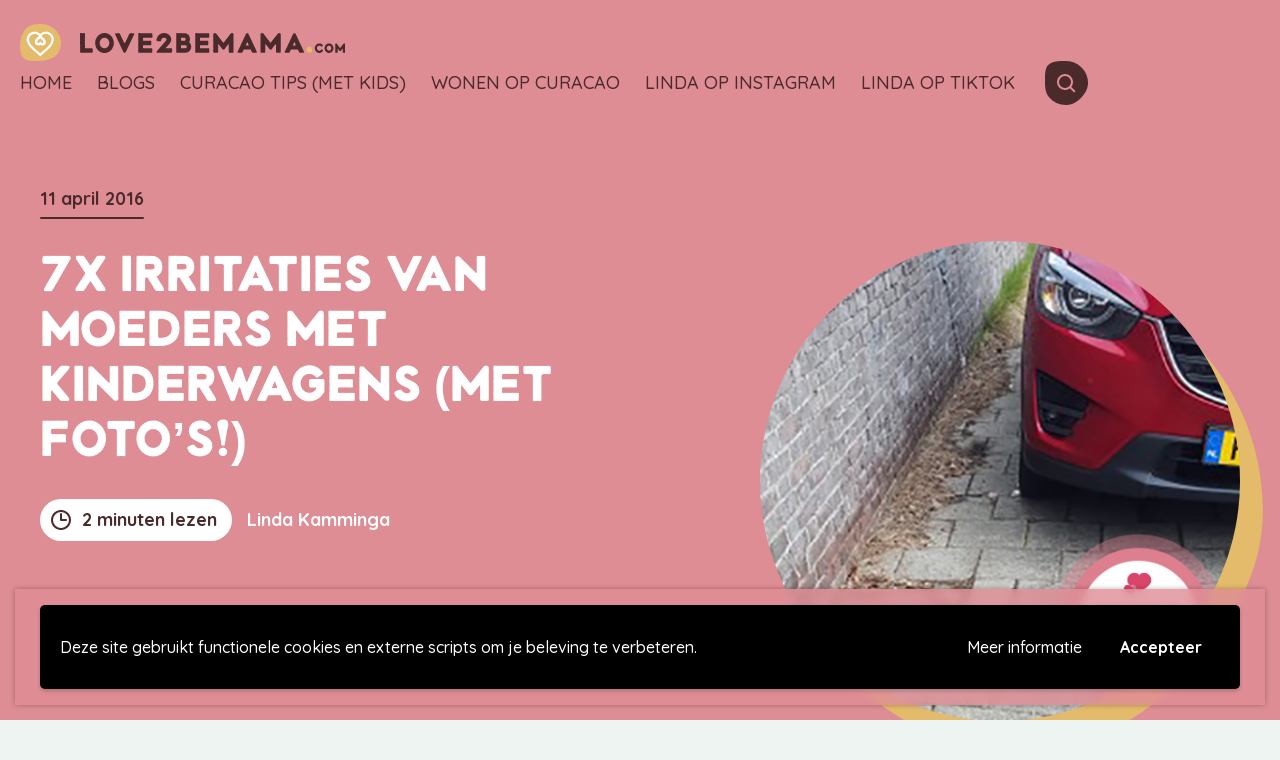

--- FILE ---
content_type: image/svg+xml
request_url: https://www.love2bemama.com/wp-content/themes/love2bemama/assets/images/social/icon-social-whatsapp-dark.svg
body_size: 1010
content:
<svg id="Layer_1" data-name="Layer 1" xmlns="http://www.w3.org/2000/svg" viewBox="0 0 400 400"><defs><style>.cls-1{fill:#4b2a2c;}.cls-2{fill:#fff;}</style></defs><title>Social icon</title><path class="cls-1" d="M268.67,59.45c63.63,32.61,72,106.68,72.77,170.73.43,33.95,2.89,75.32-24.47,100.42-23.56,21.58-58.66,25.23-89.22,25.14-40.38-.13-82.9-7.71-116.17-32-16.75-12.2-36.78-32.41-43.23-52.47-6.88-21.4-10-44.76-10-67.18-.06-45.58,15.76-90.08,49.13-121.88C149.87,41.82,216.52,32.74,268.67,59.45Z"/><path class="cls-2" d="M291.63,172.14a88.15,88.15,0,0,0-26.76-42.4,92.26,92.26,0,0,0-32.45-19,98.63,98.63,0,0,0-36.49-4.38,94.9,94.9,0,0,0-33.87,8.21,96.45,96.45,0,0,0-29.27,21c-17.15,17.92-25.93,42.76-24.55,67.49a90,90,0,0,0,11,37.89,9.33,9.33,0,0,1,1.58,4.32c0,1.71-.82,3.41-1.37,5q-1.89,5.49-3.76,11Q112,272.14,108.34,283q-1.82,5.34-3.62,10.66c0,.17.91.16.93.16,4.17,0,8.24-2.16,12.16-3.42,5-1.6,9.94-3.17,14.92-4.76L147.3,281l6.93-2.23c.68-.22,1.39-.51,2.08-.67l.35-.11c.5-.19.47-.14-.1.14a25.62,25.62,0,0,0,3.33,1.62,96,96,0,0,0,51.45,8.71c28.43-2.85,54.48-18.34,69.79-42.59a91.52,91.52,0,0,0,10.16-22.19,108.59,108.59,0,0,0,3.1-15.59,51.59,51.59,0,0,0,.89-7.82v-8.49A138.49,138.49,0,0,0,291.63,172.14ZM136.08,256.92l2.28-6.7a48.23,48.23,0,0,0,2.3-6.84c.35-2-1.21-3.5-2.21-5q-1.77-2.72-3.3-5.57a72.06,72.06,0,0,1-5-11.71,76.11,76.11,0,0,1,1-50.23A77.56,77.56,0,0,1,162.09,133,73,73,0,0,1,214,122.59c16.3,2.85,31.26,11.42,42.61,23.39a74.48,74.48,0,0,1,19.2,38.84c2.69,15.72.8,31.89-6.4,46.2a79.87,79.87,0,0,1-32.26,33.8,73.13,73.13,0,0,1-47.5,7.82,76,76,0,0,1-24.47-8.95c-1.55-.89-2.94-1.91-4.76-2.11a13.23,13.23,0,0,0-5.11.6c-4.78,1.45-9.51,3.1-14.27,4.61-3.09,1-6.17,2-9.28,2.95C133.09,265.43,134.63,261.18,136.08,256.92Z"/><path class="cls-2" d="M186.39,225.31c8.78,7.06,19,11.24,29.69,14.6,5.45,1.72,10.87,2.82,16.52,1.27a29.46,29.46,0,0,0,11.12-5.47,17.39,17.39,0,0,0,5.56-8.59c1-3.4,2.05-8.86-1.64-10.94-2.64-1.48-5.51-2.64-8.24-3.94s-5.65-2.68-8.49-4c-2-.91-4.21-2.2-6.45-1.41s-3.5,3.08-4.86,4.76q-1.42,1.78-2.87,3.55a13.6,13.6,0,0,1-2.49,2.85c-1.38.88-4.34-1.17-5.66-1.77a56.09,56.09,0,0,1-13.43-8.61,62.36,62.36,0,0,1-9.92-11.11c-.76-1.09-1.48-2.19-2.18-3.32-1-1.6-1.32-2.55,0-4.1a51.09,51.09,0,0,0,5.17-6.47,7.67,7.67,0,0,0,.57-6.76c-1-2.79-2.46-5.46-3.61-8.21s-2.05-5.57-3.31-8.23a8.71,8.71,0,0,0-3.51-4.09,7.54,7.54,0,0,0-5.15-.61c-5-.58-8.68,1.48-11.84,5.33a26.77,26.77,0,0,0-5.85,12.47c-1.75,10.35,3,20.16,8.78,28.41C170.63,210,177.75,218.35,186.39,225.31Z"/></svg>